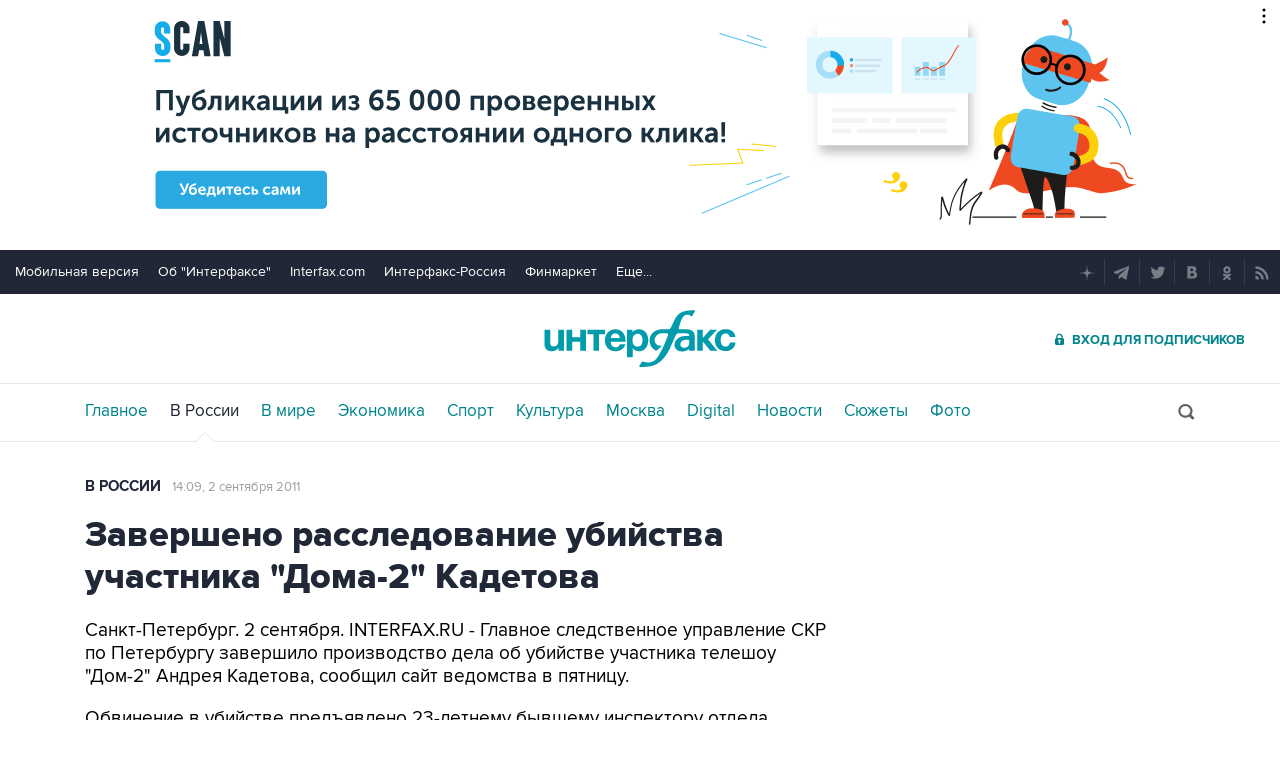

--- FILE ---
content_type: text/html
request_url: https://tns-counter.ru/nc01a**R%3Eundefined*interfax_ru/ru/UTF-8/tmsec=interfax/451448960***
body_size: -73
content:
761D651169690BC6X1768491974:761D651169690BC6X1768491974